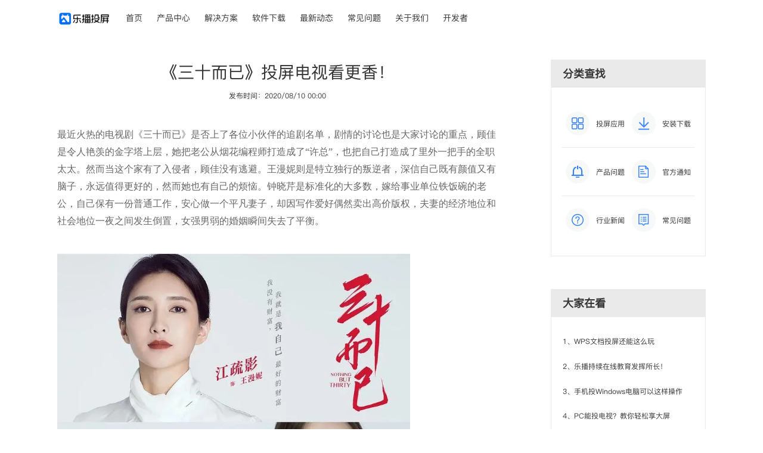

--- FILE ---
content_type: text/html;charset=UTF-8
request_url: https://www.lebo.cn/news/AboutNewsContent?id=769
body_size: 4959
content:





<!DOCTYPE html>
<html>
<head>
    <meta http-equiv="Content-Type" content="text/html; charset=utf-8" />
    <title>《三十而已》投屏电视看更香！</title>
    <meta charset="utf-8" />
    <meta name="description" content="最近火热的电视剧《三十而已》是否上了各位小伙伴的追剧名单，剧情的讨论也是大家讨论的重点，顾佳是令人艳羡的金字塔上层，她把老公从烟花编程师打造成了“许总”，也把自己打造成了里外一把手的全职太太。然而当这个家有了入侵者，顾佳没有逃避。王漫妮则是特立独行的叛逆者，深信自己既有颜值又有脑子，永远值得更好的，然而她也有自己的烦恼" />
    <meta http-equiv="X-UA-Compatible" content="IE=edge,chrome=1">
    <meta name="renderer" content="webkit">
    <link href="/static/css/style.css" rel="stylesheet" />
     <link href="/static/css/update-style.css?v=1" rel="stylesheet">
</head>
<body>
    <!--Header-->
    <header> <link href="/static/css/update-style.css?v=2" rel="stylesheet">
<div class="headerBox">
    <div class="main">
        <a class="logo" href="/">
            <img src="/static/images/logo.png" alt="乐播投屏" class="logoImg" />
        </a>
        <ul class="headerNav">
            <li><a href="/">首页</a></li>
            <!-- <li><a href="/AppIntroduce.jsp">使用场景</a></li> -->
            <li><a href="/TvIntroduce.jsp">产品中心</a></li>
            <li><a href="/SdkCooperation.jsp">解决方案</a></li>
            <!-- <li><a href="http://download.mirrorcast.com.cn/website/Download.html">软件下载</a></li> -->
            <li><a href="/Download.jsp">软件下载</a></li>
            <li><a href="/news/newsView.do">最新动态</a></li>
            <li><a href="/UseHelp.jsp">常见问题</a></li>
            <li><a href="/AboutBrand.jsp">关于我们</a></li>
            <li><a href="http://cloud.lebo.cn" target="_blank">开发者</a></li>
        </ul>
        <div class="loginMain">
            <!-- <ul>
                <li>登录</li>
                <li>注册</li>
            </ul> -->
        </div>
    </div>
</div>  </header>
    <!--Main-->
    <div class="main">
        <div class="aboutNews">
            <div id="aboutNewsText" class="aboutNewsText">
                <h1>《三十而已》投屏电视看更香！</h1>
                <h2>发布时间：2020/08/10 00:00</h2>
                <p><span style="font-family: 微软雅黑;color: rgb(102, 102, 102);letter-spacing: 0;font-size: 16px">最近火热的电视剧《三十而已》是否上了各位小伙伴的追剧名单，剧情的讨论也是大家讨论的重点，</span><span style="font-family: 微软雅黑;color: rgb(102, 102, 102);letter-spacing: 0;font-size: 16px"><span style="font-family:微软雅黑">顾佳是令人艳羡的金字塔上层，她把老公从烟花编程师打造成了</span>“许总”，也把自己打造成了里外一把手的全职太太。然而当这个家有了入侵者，顾佳没有逃避。王漫妮则是特立独行的叛逆者，深信自己既有颜值又有脑子，永远值得更好的，然而她也有自己的烦恼。钟晓芹是标准化的大多数，嫁给事业单位铁饭碗的老公，自己保有一份普通工作，安心做一个平凡妻子，却因写作爱好偶然卖出高价版权，夫妻的经济地位和社会地位一夜之间发生倒置，女强男弱的婚姻瞬间失去了平衡。</span></p><p><img src="https://image.lebo.cn/LbAdmin/ueditor/jsp/upload/image/20200810/1597022262690021142.jpg" title="1597022262690021142.jpg" alt="30.webp.jpg"/><span style="font-family: 微软雅黑;color: rgb(102, 102, 102);letter-spacing: 0;font-size: 16px">&nbsp;</span></p><p><span style="font-family: 微软雅黑;color: rgb(102, 102, 102);letter-spacing: 0;font-size: 16px">这么精彩的剧情，怎么少的了投屏追剧呢，如果不会，乐播投屏告诉你。</span></p><p><span style="font-family: 微软雅黑;color: rgb(102, 102, 102);letter-spacing: 0;font-size: 16px">乐播这个品牌相信大家一定非常熟悉，乐播深耕于投屏行业多年，对于行业的走向、技术应用以及用户的痛点有着非常深刻的理解。那么对于一款适合家用的智能投屏软件，乐播会给出怎样的答卷呢？到底这款乐播投屏会给我们带来怎样的视听体验呢？相信乐播不会让我们失望。</span><span style="font-family: 微软雅黑;color: rgb(102, 102, 102);letter-spacing: 0;font-size: 16px"><br/></span><span style="font-family: 微软雅黑;color: rgb(102, 102, 102);letter-spacing: 0;font-size: 16px"><span style="font-family:微软雅黑">乐播投屏作为一款智能家用投屏软件，在画质方面可以为用户提供专业级别的画质体验，搭配上</span>1080P的物理分辨率可打造逼真而清晰的画面。而人性化的智能系统更让乐播投屏操作起来灵活自如，让用户使用起来更加快捷。通过这些参数我们不难看出，乐播投屏完全可以胜任家庭投屏的重任。而且乐播投屏是一款下载在手机里的软件，所以随时随地都可以投大屏来观看自己喜爱的影视大片。</span></p><p><span style="font-family: 微软雅黑;color: rgb(102, 102, 102);letter-spacing: 0;font-size: 16px">所以我希望各位亲们</span><span style="font-family: 微软雅黑;color: rgb(102, 102, 102);letter-spacing: 0;font-size: 16px">，</span><span style="font-family: 微软雅黑;color: rgb(102, 102, 102);letter-spacing: 0;font-size: 16px">在忙碌一天之后，打开视频，能够和一家人有一段美好的投屏时光。看看解压视频。又或者投屏看一场电影，给辛苦一天的您带来轻松和美好，能帮你减轻一些焦虑和压力感。</span></p><p><span style=";font-family:Calibri;font-size:14px">&nbsp;</span></p><p><br/></p>
            </div>
            <div class="bottomBanner">
                <div>
                    <span class="gifBanner"><img src="/static/images/lunbo.gif" alt="乐播投屏" title="乐播投屏" /></span>
                    <div class="downBtn">
                        <span>个人TV版</span>
                        <span>企业TV版</span>
                        <span>PC版</span>
                        <span>手机版</span>
                    </div>
                    <div class="text">
                        <span class="img"><img src="/static/images/bottomBanner.png" alt="乐播投屏" title="乐播投屏" /></span>
                        <div class="info">
                            <h3>好用的无线投屏软件：</h3>
                            <p>乐播投屏通过对全球超过95%主流智能电视/投影仪进行软硬件适配，只为让用户享受极致投屏体验，已累计帮助超过3亿台智能电视拥有投屏能力，只要装了乐播投屏，你的电视就能投屏！支持10000多个音视频APP投屏。。投屏玩法包括：手机镜像投屏，电脑镜像投屏、影视投屏、游戏投屏、会议投屏、短视频投屏、网盘投屏、直播投屏、儿歌幼教、瑜伽健身投屏等，全面满足用户娱乐、学习、工作的全场景投屏需求。</p>
                        </div>
                    </div>
                </div>
                <div class="goPage">
                         
                       
                           <a href="/news/AboutNewsContent?id=768" >上一篇：《芒果TV》无法投屏原因及解决办法</a>
                       
                       
                           <a href="/news/AboutNewsContent?id=770" >下一篇：漫漫暑假，如何保护孩子颈椎和视力，手把手教你投屏到电视</a>
                       
                </div>
            </div>
        </div>
        <!-- 侧边栏 -->
        <aside class="hotNews">
               <div class="newsType">
                   <h2 class="title">分类查找</h2>
                   <ul class="newsNav">
                       <a href="javascript:void(0)" onclick="goType(1)"><li class="apply">投屏应用</li></a>
                    <a href="javascript:void(0)" onclick="goType(2)"><li class="down">安装下载</li></a>
                    <a href="javascript:void(0)" onclick="goType(3)"><li class="ques">产品问题</li></a>
                    <a href="javascript:void(0)" onclick="goType(4)"><li class="tips">官方通知</li></a>
                    <a href="javascript:void(0)" onclick="goType(5)"><li class="news">行业新闻</li></a>
                    <a href="javascript:void(0)" onclick="goType(6)"><li class="probs">常见问题</li></a>
                   </ul>
               </div>
               <div class="newslist">
                <h2 class="title">大家在看</h2>
                <ul>
                      
                        <li class="topNews"><a href="/news/AboutNewsContent?id=798">1、WPS文档投屏还能这么玩</a></li>
                   
                        <li class="topNews"><a href="/news/AboutNewsContent?id=799">2、乐播持续在线教育发挥所长！</a></li>
                   
                        <li class="topNews"><a href="/news/AboutNewsContent?id=800">3、手机投Windows电脑可以这样操作</a></li>
                   
                        <li class="topNews"><a href="/news/AboutNewsContent?id=801">4、PC能投电视？教你轻松享大屏</a></li>
                   
                        <li class="topNews"><a href="/news/AboutNewsContent?id=802">5、PPTV的2个下载乐播投屏方法</a></li>
                   
                        <li class="topNews"><a href="/news/AboutNewsContent?id=803">6、电脑不用HDMI线应如何投屏</a></li>
                   
                </ul>
            </div>
           </aside>
    </div>
    <!--Footer-->
    <footer><!--
 * @Author: Xiaowx xwx@hpplay.cn
 * @Date: 2021-08-18 15:48:31
 * @LastEditors: Xiaowx xwx@hpplay.cn
 * @LastEditTime: 2022-05-17 11:12:43
 * @FilePath: \web-Site\LBWeb\pcWeb\LBDeveloper\Footer.jsp
 * @Description: 这是默认设置,请设置`customMade`, 打开koroFileHeader查看配置 进行设置: https://github.com/OBKoro1/koro1FileHeader/wiki/%E9%85%8D%E7%BD%AE
-->
<div class="main footBox">
    <div class="footLeftNav">
        <ul>
            <li>个人产品</li>
            <li><a href="/Download.jsp">下载中心</a></li>
            <li><a href="Download.jsp">乐播投屏TV版</a></li>
            <li><a href="Download.jsp">乐播投屏手机版</a></li>
            <li><a href="Download.jsp">乐播投屏电脑版</a></li>
        </ul>
        <ul>
            <li>SDK与方案</li>
            <li><a href="/SdkCooperation.jsp">发送端SDK</a></li>
            <li><a href="/SdkCooperation.jsp">接收端SDK</a></li>
            <li><a href="/SdkCooperation.jsp">企业投屏方案</a></li>
            <li><a href="/SdkCooperation.jsp">酒店投屏方案</a></li>
        </ul>
        <ul>
            <li>使用帮助</li>
            <li><a href="/UseHelp.jsp">使用场景</a></li>
            <li><a href="/UseHelp.jsp">贴吧交流</a></li>
            <li><a href="/UseHelp.jsp">安装教程</a></li>
            <li><a href="/UseHelp.jsp">回答咨询</a></li>
        </ul>
        <ul>
            <li>关于乐播</li>
            <li><a href="/AboutBrand.jsp">品牌乐播</a></li>
            <li><a href="/news/newsView.do">最近动态</a></li>
            <li><a href="/AboutContact.jsp">联系乐播</a></li>
            <li><a href="/apk-privacy.html">隐私保护</a></li>
        </ul>
    </div>
    <div class="footRightNav">
        <div class="leboGzhEwmBox">
            <div class="footMore">
                <p>服务电话</p>
                <p class="call"> 4000 338 788</p>
            </div>
            <img src="/static/images/leboGzhEwm.png" >
            <p>扫码关注【乐播投屏】公众号</p>
        </div>
    </div>
</div>
<div class="main footCopyright">
    <div>
        &copy;&nbsp;深圳乐播科技有限公司版权所有&nbsp;<a target="_blank" href="http://beian.miit.gov.cn">粤ICP备14007488号</a>&nbsp;<img class="footer-beian-img" src="https://www.gdzwfw.gov.cn/portal/static/images/components/footer/beian.png" alt="粤公网安备 44030502006616号">粤公网安备<a target="_blank" href="http://www.beian.gov.cn/portal/registerSystemInfo?recordcode=44030502006616">44030502006616号</a>
    </div>
</div>
<style>
.footer-beian-img{
    width: 18px;
    height: 18px;
    vertical-align: text-bottom;
}
.footCopyright{
    display: -webkit-box;
    display: -webkit-flex;
    display: -ms-flexbox;
    display: flex;
    -webkit-flex-direction: row;
    -ms-flex-direction: row;
    flex-direction: row;
    -webkit-box-align: center;
    -webkit-align-items: center;
    -ms-flex-align: center;
    align-items: center;
    -webkit-box-pack: left;
    -webkit-justify-content: left;
    -ms-flex-pack: left;
    justify-content: left;
}
</style>
 </footer>
    <script src="/static/script/jquery-3.1.1.min.js"></script>
    <script src="/static/script/jquery.nav.js"></script>
    <!-- <script id="ebsgovicon" src="https://szcert.ebs.org.cn/govicon.js?id=d04032ee-6db0-4ce6-b0e0-e7d17009b95d&width=36&height=50&type=1" type="text/javascript" charset="utf-8"></script> -->
    <script>
//----------------------------------新闻类型跳转函数----------------------------------------
function goType(typeNum){
    switch (typeNum){
        case 1:
            window.location.href = "/news/newsView.do?newtype=1";
            break;
        case 2:
            window.location.href = "/news/newsView.do?newtype=2";
            break;
        case 3:
            window.location.href = "/news/newsView.do?newtype=3";
            break;
        case 4:
            window.location.href = "/news/newsView.do?newtype=4";
            break;
        case 5:
            window.location.href = "/news/newsView.do?newtype=5";
            break;
        case 6:
            window.location.href = "/UseHelp.jsp"
    }
}
    </script>
</body>
</html>

--- FILE ---
content_type: text/css
request_url: https://www.lebo.cn/static/css/update-style.css?v=2
body_size: 1262
content:

.marginTop3{
    margin-top:3rem!important;
}
.marginTop4{
    margin-top:4rem!important;
}
.marginTop5{
    margin-top:5rem!important;
}
.marginTop1{
    margin-top:1rem!important;
}
.marginTop6{
    margin-top:6rem!important;
}
.marginBottom3{
    margin-bottom:3rem!important;
}
.marginRight4{
    margin-right:4rem!important;
}
.floatRight{
    float:right!important;
}
.width50{
    width:65%!important;
}
.alignCenter{
    text-align: center!important;
}
.positionRelative{
    position: relative;
}
.solutionMain{
    margin-top:3rem;
    font-family: PingFangSC-Semibold;
    color: #333333;
    font-size: .7rem;
}
.solutionMain a{
    color:#fff;
}
.solutionMainBanner{
    position: relative;
}
.solutionMainBannerFont
{
    position: absolute;
    left: 50%;
    top: 50%;
    margin-left:2rem;
    width: 85%;
    color: #fff;
    transform: translate(-50%,-50%);
}
.solutionMainBannerFont>h4{
    font-size:1.5rem;
    font-weight:normal;
}
.solutionMainBannerFont>h5{
    font-size:1rem;
    font-weight:normal;
}
.solutionMainItem{
    min-width: 768px;
    max-width: 1200px;
    margin: 0 auto;
    width: 85%;
    padding:3rem 2rem;
    box-shadow:0px 1px 4px 0px rgba(0,0,0,0.14);
    border:1px solid #EAEAEA;
    box-sizing: border-box;
}
.solutionMainItem>h5{
    font-size: 1.5rem;
    margin-bottom:1rem;
}
.solutionMainItemDateEspecially{
    margin-bottom:.3rem;
}
.solutionMainItemDate>strong{
    font-weight:normal;
}
.solutionMainItemDate>span{
    margin-left:1rem;
    font-family: PingFangSC-Regular;
}
.solutionMainItemHr{
    width:100%;
    height:.1rem;
    background:rgba(246,246,246,1);
    margin:1rem 0px;
}
.solutionMainItem>p{
    margin-bottom:.7rem;
    font-size:.8rem;
    font-family:PingFangSC-Regular;
    line-height:1.4rem;
    color:#333;
}
.solutionMainItem>h4{
    font-size: 1.5rem;
    color: #333333;
    margin-bottom:1rem;
}
.solutionMainItem>ul>li{
    width:9%;
    float: left;
}
.solutionMainItem>ul>li>img{
    width:46%;
    margin-bottom:.4rem;
}
.solutionMainItemApk>ul>li{
    width:16.4%;
}
.solutionMainItemApk>ul>li>img{
    width:100%;
}
.solutionMainItem>ul>li>p{
    width:100%;
    color:#333;
    font-family:PingFangSC-Regular;
}
.clearBoth{
    display:block;
    clear:both;
}
.solutionMainItemBtn{
    width: 9rem;
    height: 2rem;
    font-size:.7rem;
    background: #2F7CFF;
    border-radius: 1rem;
    color: #fff;
    margin: 0 auto;
    text-align: center;
    line-height: 2rem;
    margin-top:4rem;
    font-family:PingFangSC-Regular;
}
.solutionMainItemTwo>ul>li{
    width:20%;
}
.solutionMainItemTwo>ul>li>img{
    width:80%;
}
.solutionMainItemEs{
    min-width: 768px;
    max-width: 1200px;
    margin: 0 auto;
    width: 85%;
    box-sizing: border-box;
}

.solutionMainItemEsFour{
    width:50%;
    float:left;
}
.solutionMainItemEsFour>img{
    width:100%;
    display: block;
}
.solutionMainItemEsFourBtn{
    width: 8rem;
    height: 2rem;
    font-size:.7rem;
    background: #2F7CFF;
    border-radius: 1rem;
    color: #fff;
    text-align: center;
    line-height: 2rem;
    font-family:PingFangSC-Regular;
}
.solutionMainItemEsFourAlign{
    width:80%;
}
.solutionMainItemEsFourAlign>h5{
    font-size:1.4rem;
    margin-bottom:1rem;
}
.solutionMainItemEsFourAlign>p{
    font-size:.8rem;
    font-family:PingFangSC-Regular;
    line-height:1.4rem;
    color:#333;
    
}
.solutionMainItemEsFourAlign>img{
    margin:1.4rem 0px;
    width:100%;
}
.solutionMainMuBanner{
    position: relative;
}
.solutionMainMuBannerFont{
    position: absolute;
    top:50%;
    left:0px;
    text-align: center;
    font-weight: normal;
    font-size:1.5rem;
    width:100%;
    margin-top:-2rem;
}
.solutionMainItemEsCase{
    width:31.33%;
    float: left;
    position: relative;
    margin-right:2%;
    margin-bottom:1rem;
}
.solutionMainItemEsCase>img{
    width:100%;
    display:block;
}
.solutionMainItemEsCase>div{
    position: absolute;
    top: 50%;
    left: 0px;
    width: 100%;
    color: #fff;
    text-align: center;
    margin-top: -1rem;
}
.solutionMainItemEsCase>div>h4{
    font-size:.7rem;
    font-weight:normal;
    margin-bottom:.2rem;
}
.solutionMainItemEsCase>div>h5{
    font-size:.5rem;
    font-weight:normal;
}
.solutionMainItemEsOut{
    position: relative;
}
.solutionMainItemEsTwo{
    width: 38%;
    position: absolute;
    right: 0px;
    top: 50%;
    transform:translateY(-50%)
}
.solutionMainItemEsThree{
    width: 38%;
    position: absolute;
    left: 0px;
    top: 50%;
    transform:translateY(-50%)
}


/* 样式一直没有生效 */
.solutionMainItemGrounp{
    text-align: center;
    width: 22rem;
    margin: 0 auto;
}
.solutionMainItemGrounp>.solutionMainItemBtn{
    float: left;
}

/* 设置需要的字体 */
@font-face {
    font-family: 'PingFangSC-Semibold'; 
    src: url('../font/PingFang/PingFangSC-Semibold.ttf');
    font-weight: normal;
    font-style: normal;
}
@font-face {
    font-family: 'PingFangSC-Regular'; 
    src: url('../font/PingFang/PingFangSC-Regular.ttf');
    font-weight: normal;
    font-style: normal;
}

/* 具体值需要单独控制 */
@media ( min-width : 1440px) {
    .solutionMainItemHr{
        height:2px;
    }
    .solutionMainBannerFont>h4{
        font-size:40px;
    }
    .solutionMainBannerFont>h5 {
        font-size: 28px;
        font-weight: normal;
    }
    .solutionMainItem>h5{
        font-size:40px;
    }
    .solutionMainItem>p{
        font-size:20px;
    }
    .solutionMainItemDate>span{
        font-size:20px;
    }
    .solutionMainItemDate>strong{
        font-size:20px;
    }
    .solutionMainItem>ul>li>p{
        font-size:20px;
    }
    .solutionMainItemBtn>a{
        font-size:18px;
    }
    .solutionMainItemEsFourAlign>h5{
        font-size:38px;
    }
    .solutionMainItemEsFourAlign>p{
        font-size:24px;
    }
    .solutionMainItemEsFourBtn>a{
        font-size:18px;
    }
    .solutionMainItemEsCase>div>h4{
        font-size:24px;
    }
    .solutionMainItemEsCase>div>h5{
        font-size:18px;
    }
    .solutionMainMuBannerFont>h4{
        font-size:40px;
    }
    .solutionMainMuBannerFont>h5{
        font-size:40px;
    }
}